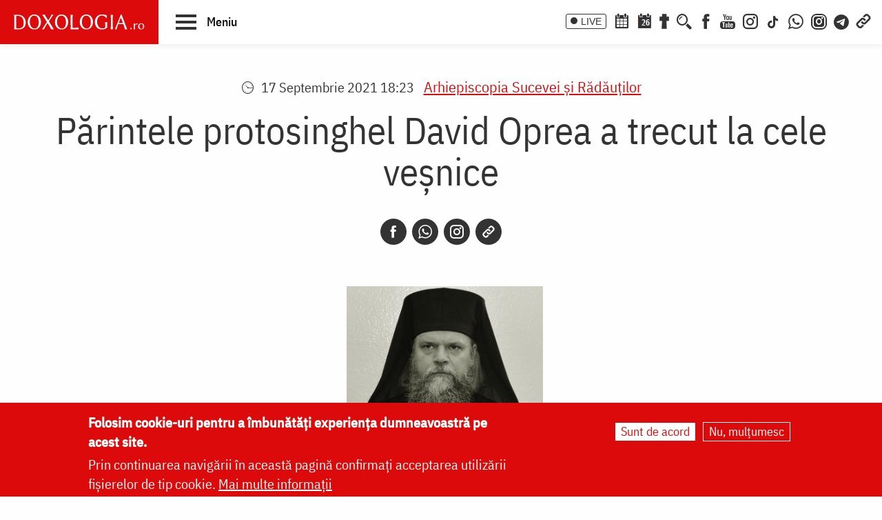

--- FILE ---
content_type: text/html; charset=UTF-8
request_url: https://doxologia.ro/parintele-protosinghel-david-oprea-trecut-la-cele-vesnice
body_size: 14826
content:

		<!DOCTYPE html>
	<html lang="ro" dir="ltr" prefix="og: https://ogp.me/ns#" class="no-js">
	  <head>
		<meta charset="utf-8" />
<meta name="description" content="Părintele protosinghel David Oprea, coordonator al cabinetului Înaltpreasfințitului Părinte Arhiepiscop Calinic al Sucevei și Rădăuților, și pentru o foarte lungă perioadă de timp slujitor al Catedralei Mitropolitane din Iași, a trecut la Domnul astăzi, 17 septembrie 2021, în urma complicațiilor suferite din cauza infectării cu Covid-19. Părintele David a murit la vârsta de 47 de ani." />
<meta name="keywords" content=",pr. David Oprea,protosinghel David Oprea,Arhiepiscopia Sucevei și Rădăuților,Arhiepiscopia Sucevei şi Rădăuţilor,actualitate,,," />
<link rel="canonical" href="https://doxologia.ro/parintele-protosinghel-david-oprea-trecut-la-cele-vesnice" />
<meta property="og:site_name" content="Doxologia - Portal Crestin Ortodox" />
<meta property="og:title" content="Părintele protosinghel David Oprea a trecut la cele veșnice" />
<meta property="og:description" content="Părintele protosinghel David Oprea, coordonator al cabinetului Înaltpreasfințitului Părinte Arhiepiscop Calinic al Sucevei și Rădăuților, și pentru o foarte lungă perioadă de timp slujitor al Catedralei Mitropolitane din Iași, a trecut la Domnul astăzi, 17 septembrie 2021, în urma complicațiilor suferite din cauza infectării cu Covid-19. Părintele David a murit la vârsta de 47 de ani." />
<meta property="og:image" content="https://doxologia.ro/sites/default/files/articol/2021/09/david_oprea_an.jpg" />
<meta property="og:image:url" content="https://doxologia.ro/sites/default/files/articol/2021/09/david_oprea_an.jpg" />
<meta property="og:image:secure_url" content="https://doxologia.ro/sites/default/files/articol/2021/09/david_oprea_an.jpg" />
<meta name="dcterms.date" content="2021-09-17T18:23:03+0300" />
<meta name="dcterms.created" content="2021-09-17T18:23:03+0300" />
<meta property="fb:app_id" content="138393146238565" />
<meta name="google-site-verification" content="aj4Pv0ikAMTFSRLBh_LY7JdGU8xMEWg_XehLtxphjKg" />
<meta name="MobileOptimized" content="width" />
<meta name="HandheldFriendly" content="true" />
<meta name="viewport" content="width=device-width, initial-scale=1.0" />
<style>div#sliding-popup, div#sliding-popup .eu-cookie-withdraw-banner, .eu-cookie-withdraw-tab {background: #dc0a0a} div#sliding-popup.eu-cookie-withdraw-wrapper { background: transparent; } #sliding-popup h1, #sliding-popup h2, #sliding-popup h3, #sliding-popup p, #sliding-popup label, #sliding-popup div, .eu-cookie-compliance-more-button, .eu-cookie-compliance-secondary-button, .eu-cookie-withdraw-tab { color: #ffffff;} .eu-cookie-withdraw-tab { border-color: #ffffff;}</style>
<meta http-equiv="ImageToolbar" content="false" />
<link rel="icon" href="/sites/default/files/favicon_doxologia.png" type="image/png" />
<script>window.a2a_config=window.a2a_config||{};a2a_config.callbacks=[];a2a_config.overlays=[];a2a_config.templates={};</script>

		<title>Părintele protosinghel David Oprea a trecut la cele veșnice | Doxologia</title>
                <link href="/themes/doxologia2023/css/fonts.css" rel="stylesheet">
		<link rel="stylesheet" media="all" href="/sites/default/files/css/css_NiJijfQ1xR_7-2Sof4mLD5SJEBGADYmHQsa8IT0CxU4.css?delta=0&amp;language=ro&amp;theme=doxologia2023&amp;include=[base64]" />
<link rel="stylesheet" media="all" href="/sites/default/files/css/css_0u8OiyOte15hE1I_NDUad3u5nuYte7GYG3qJO9NY3_Y.css?delta=1&amp;language=ro&amp;theme=doxologia2023&amp;include=[base64]" />

		<script type="application/json" data-drupal-selector="drupal-settings-json">{"path":{"baseUrl":"\/","pathPrefix":"","currentPath":"node\/283435","currentPathIsAdmin":false,"isFront":false,"currentLanguage":"ro"},"pluralDelimiter":"\u0003","suppressDeprecationErrors":true,"gtag":{"tagId":"G-2CS3Z8ZHKC","consentMode":false,"otherIds":[],"events":[],"additionalConfigInfo":[]},"ajaxPageState":{"libraries":"[base64]","theme":"doxologia2023","theme_token":null},"ajaxTrustedUrl":{"\/search\/google":true},"eu_cookie_compliance":{"cookie_policy_version":"1.0.0","popup_enabled":true,"popup_agreed_enabled":false,"popup_hide_agreed":false,"popup_clicking_confirmation":false,"popup_scrolling_confirmation":false,"popup_html_info":"\u003Cdiv aria-labelledby=\u0022popup-text\u0022  class=\u0022eu-cookie-compliance-banner eu-cookie-compliance-banner-info eu-cookie-compliance-banner--opt-in\u0022\u003E\n  \u003Cdiv class=\u0022popup-content info eu-cookie-compliance-content\u0022\u003E\n        \u003Cdiv id=\u0022popup-text\u0022 class=\u0022eu-cookie-compliance-message\u0022 role=\u0022document\u0022\u003E\n      \u003Ch2\u003EFolosim cookie-uri pentru a \u00eembun\u0103t\u0103\u021bi experien\u021ba dumneavoastr\u0103 pe acest site.\u003C\/h2\u003E\n\u003Cp\u003EPrin continuarea navig\u0103rii \u00een aceast\u0103 pagin\u0103 confirma\u021bi acceptarea utiliz\u0103rii fi\u0219ierelor de tip cookie.\u0026nbsp;\u003Ca href=\u0022\/politica-de-confidentialitate\u0022\u003EMai multe informa\u021bii\u003C\/a\u003E\u003C\/p\u003E\n\n          \u003C\/div\u003E\n\n    \n    \u003Cdiv id=\u0022popup-buttons\u0022 class=\u0022eu-cookie-compliance-buttons\u0022\u003E\n            \u003Cbutton type=\u0022button\u0022 class=\u0022agree-button eu-cookie-compliance-secondary-button button button--small\u0022\u003ESunt de acord\u003C\/button\u003E\n              \u003Cbutton type=\u0022button\u0022 class=\u0022decline-button eu-cookie-compliance-default-button button button--small button--primary\u0022\u003ENu, mul\u021bumesc\u003C\/button\u003E\n          \u003C\/div\u003E\n  \u003C\/div\u003E\n\u003C\/div\u003E","use_mobile_message":false,"mobile_popup_html_info":"\u003Cdiv aria-labelledby=\u0022popup-text\u0022  class=\u0022eu-cookie-compliance-banner eu-cookie-compliance-banner-info eu-cookie-compliance-banner--opt-in\u0022\u003E\n  \u003Cdiv class=\u0022popup-content info eu-cookie-compliance-content\u0022\u003E\n        \u003Cdiv id=\u0022popup-text\u0022 class=\u0022eu-cookie-compliance-message\u0022 role=\u0022document\u0022\u003E\n      \n          \u003C\/div\u003E\n\n    \n    \u003Cdiv id=\u0022popup-buttons\u0022 class=\u0022eu-cookie-compliance-buttons\u0022\u003E\n            \u003Cbutton type=\u0022button\u0022 class=\u0022agree-button eu-cookie-compliance-secondary-button button button--small\u0022\u003ESunt de acord\u003C\/button\u003E\n              \u003Cbutton type=\u0022button\u0022 class=\u0022decline-button eu-cookie-compliance-default-button button button--small button--primary\u0022\u003ENu, mul\u021bumesc\u003C\/button\u003E\n          \u003C\/div\u003E\n  \u003C\/div\u003E\n\u003C\/div\u003E","mobile_breakpoint":768,"popup_html_agreed":false,"popup_use_bare_css":false,"popup_height":"auto","popup_width":"100%","popup_delay":1000,"popup_link":"\/politica-de-confidentialitate","popup_link_new_window":true,"popup_position":false,"fixed_top_position":true,"popup_language":"ro","store_consent":false,"better_support_for_screen_readers":false,"cookie_name":"","reload_page":false,"domain":"","domain_all_sites":false,"popup_eu_only":false,"popup_eu_only_js":false,"cookie_lifetime":100,"cookie_session":0,"set_cookie_session_zero_on_disagree":0,"disagree_do_not_show_popup":false,"method":"opt_in","automatic_cookies_removal":true,"allowed_cookies":"","withdraw_markup":"\u003Cbutton type=\u0022button\u0022 class=\u0022eu-cookie-withdraw-tab\u0022\u003ESet\u0103ri GDRP\u003C\/button\u003E\n\u003Cdiv aria-labelledby=\u0022popup-text\u0022 class=\u0022eu-cookie-withdraw-banner\u0022\u003E\n  \u003Cdiv class=\u0022popup-content info eu-cookie-compliance-content\u0022\u003E\n    \u003Cdiv id=\u0022popup-text\u0022 class=\u0022eu-cookie-compliance-message\u0022 role=\u0022document\u0022\u003E\n      \u003Ch2\u003EWe use cookies on this site to enhance your user experience\u003C\/h2\u003E\n\u003Cp\u003EYou have given your consent for us to set cookies.\u003C\/p\u003E\n\n    \u003C\/div\u003E\n    \u003Cdiv id=\u0022popup-buttons\u0022 class=\u0022eu-cookie-compliance-buttons\u0022\u003E\n      \u003Cbutton type=\u0022button\u0022 class=\u0022eu-cookie-withdraw-button  button button--small button--primary\u0022\u003ERetrage consim\u021b\u0103m\u00e2ntul\u003C\/button\u003E\n    \u003C\/div\u003E\n  \u003C\/div\u003E\n\u003C\/div\u003E","withdraw_enabled":false,"reload_options":0,"reload_routes_list":"","withdraw_button_on_info_popup":false,"cookie_categories":[],"cookie_categories_details":[],"enable_save_preferences_button":true,"cookie_value_disagreed":"0","cookie_value_agreed_show_thank_you":"1","cookie_value_agreed":"2","containing_element":"body","settings_tab_enabled":false,"olivero_primary_button_classes":" button button--small button--primary","olivero_secondary_button_classes":" button button--small","close_button_action":"close_banner","open_by_default":true,"modules_allow_popup":true,"hide_the_banner":false,"geoip_match":true},"colorbox":{"transition":"elastic","speed":350,"opacity":0.85,"slideshow":false,"slideshowAuto":true,"slideshowSpeed":2500,"slideshowStart":"start slideshow","slideshowStop":"stop slideshow","current":"{current} of {total}","previous":"\u00ab Prev","next":"Next \u00bb","close":"\u00cenchidere","overlayClose":true,"returnFocus":true,"maxWidth":"98%","maxHeight":"98%","initialWidth":"300","initialHeight":"250","fixed":true,"scrolling":true,"mobiledetect":false,"mobiledevicewidth":"480px"},"blazy":{"loadInvisible":false,"offset":100,"saveViewportOffsetDelay":50,"validateDelay":25,"container":"","loader":true,"unblazy":false,"visibleClass":false},"blazyIo":{"disconnect":false,"rootMargin":"0px","threshold":[0,0.25,0.5,0.75,1]},"slick":{"accessibility":true,"adaptiveHeight":false,"autoplay":false,"pauseOnHover":true,"pauseOnDotsHover":false,"pauseOnFocus":true,"autoplaySpeed":3000,"arrows":true,"downArrow":false,"downArrowTarget":"","downArrowOffset":0,"centerMode":false,"centerPadding":"50px","dots":false,"dotsClass":"slick-dots","draggable":true,"fade":false,"focusOnSelect":false,"infinite":true,"initialSlide":0,"lazyLoad":"ondemand","mouseWheel":false,"randomize":false,"rtl":false,"rows":1,"slidesPerRow":1,"slide":"","slidesToShow":1,"slidesToScroll":1,"speed":500,"swipe":true,"swipeToSlide":false,"edgeFriction":0.35,"touchMove":true,"touchThreshold":5,"useCSS":true,"cssEase":"ease","cssEaseBezier":"","cssEaseOverride":"","useTransform":true,"easing":"linear","variableWidth":false,"vertical":false,"verticalSwiping":false,"waitForAnimate":true},"googlePSE":{"language":"ro","displayWatermark":0},"user":{"uid":0,"permissionsHash":"a9ad3e2aa3b1bbc6b64ac6584dfe1df11b57e7bea783f351b0fe55b5bee7304b"}}</script>
<script src="/sites/default/files/js/js_b-jeKLHX07l5-CJZC6o5nltkP4-FohaHTq-yjPRucr8.js?scope=header&amp;delta=0&amp;language=ro&amp;theme=doxologia2023&amp;include=[base64]"></script>
<script src="/modules/contrib/google_tag/js/gtag.js?t94f9h"></script>

		
		
		 <script>(function() {
			  var _fbq = window._fbq || (window._fbq = []);
			  if (!_fbq.loaded) {
				var fbds = document.createElement('script');
				fbds.async = true;
				fbds.src = '//connect.facebook.net/en_US/fbds.js';
				var s = document.getElementsByTagName('script')[0];
				s.parentNode.insertBefore(fbds, s);
				_fbq.loaded = true;
			  }
			  _fbq.push(['addPixelId', '1472367169660838']);
			})();
			window._fbq = window._fbq || [];
			window._fbq.push(['track', 'PixelInitialized', {}]);
		 </script>
		 <noscript><img height="1" width="1" alt="" style="display:none" src="https://www.facebook.com/tr?id=1472367169660838&amp;ev=PixelInitialized" /></noscript>

		
		
	  </head>
	  <body class="lang-ro section-parintele-protosinghel-david-oprea-trecut-la-cele-vesnice page-tip-1 path-node node--type-articol">
	  <a href="#main-content" class="visually-hidden focusable skip-link">
		Skip to main content
	  </a>
	  
	      
<div class="off-canvas-wrapper page-node-283435">
  <div class="inner-wrap off-canvas-wrapper-inner" id="inner-wrap" data-off-canvas-wrapper>
    <aside id="left-off-canvas-menu" class="off-canvas left-off-canvas-menu position-left" role="complementary" data-off-canvas>
      
    </aside>

    <aside id="right-off-canvas-menu" class="off-canvas right-off-canvas-menu position-right" role="complementary" data-off-canvas>
      
    </aside>

    <div class="off-canvas-content" data-off-canvas-content>

      
	  <div id="header-sticky-container" data-sticky-container>
          <div class="sticky" data-sticky data-margin-top="0" data-sticky-on="small">
              <header class="grid-x"  role="banner" aria-label="Site header">
                                  <div class="large-12 cell">
                    
<div id="header">
  <div id="topbar" class="grid-container full">
    	<div id="brandingmenu" class="left">
					<div id="block-doxologia2023-site-branding" class="block-doxologia2023-site-branding block block-system block-system-branding-block">
  
    

  
          <a href="/" rel="home">
      <img src="/sites/default/files/sigla_doxologia.svg" alt="Home" fetchpriority="high" />
    </a>
      

    
</div>

		

		<div id="buton-meniu" class="" data-toggle="main-menu" role="button" title="Navigare">
			<button class="" type="button">
				<span class="burger">
					<span class="bl top"></span>
					<span class="bl middle"></span>
					<span class="bl bottom"></span>
				</span>
				<span class="sn-label">Meniu</span>
			</button>
		</div>
	</div>
	<div id="socialmenu" class="right hide-for-small-only text-right">
       	   		<a href="/live" class="icon-text icon-live">LIVE</a>
       		<a href="/calendar-ortodox" class="icon-soc icon-cal" aria-label="Calendar ortodox"></a>
			<a href="/calendarul-zilei" class="icon-soc icon-cal-zi" aria-label="Calendarul zilei"><span>26</span></a>
       		<a href="/buchet-de-rugaciuni" class="icon-soc icon-calendar" aria-label="Buchet de rugăciuni"></a>
       		<button class="menu-desk-but menu-desk-but-search icon-soc icon-search" type="button" data-toggle="search-dropdown" title="Cauta"></button>
	          <a href="https://www.facebook.com/doxologia.ro" class="icon-soc icon-facebook" target="_blank" rel="noopener noreferrer" aria-label="Facebook"></a>
	     <a href="https://www.youtube.com/c/doxologia" class="icon-soc icon-youtube" target="_blank" rel="noopener noreferrer" aria-label="Youtube"></a>
			 			 <a href="https://www.instagram.com/doxologia.ro" class="icon-soc icon-instagram" target="_blank" rel="noopener noreferrer" aria-label="Instagram"></a>
			 <a href="https://www.tiktok.com/@doxologia.ro" class="icon-soc icon-tiktok" target="_blank" rel="noopener noreferrer" aria-label="TikTok"></a>
			        			 <a href="https://whatsapp.com/channel/0029Va9qzrPKGGGENoiYRQ3h" class="icon-soc icon-whatsapp" target="_blank" rel="noopener noreferrer" aria-label="WhatsApp" title="Comunitate WhatsApp"></a>
			 <a href="https://www.instagram.com/channel/AbYv1OpRL8aTPHIj/?igsh=bDd1OXMyZ2pxeXdq" class="icon-soc icon-instagram-com" target="_blank" rel="noopener noreferrer" aria-label="Comunitate Instagram" title="Comunitate Instagram"></a>
       <a href="https://t.me/+BjfURsluTis2ZTg0" class="icon-soc icon-telegram" target="_blank" rel="noopener noreferrer" aria-label="Telegram" title="Comunitate Telegram"></a>
		   <button class="menu-desk-but menu-desk-but-links icon-soc icon-links" type="button" data-toggle="links-dropdown" title="Legaturi rapide"></button>
		   <div class="dropdown-pane" id="search-dropdown" data-dropdown data-auto-focus="true" data-hover="true" data-hover-pane="true"><div class="search-block-form google-cse block-searchform block block-search block-search-form-block" data-drupal-selector="search-block-form-2" id="block-searchform" role="search">
  
    

  
          <form action="/search/google" method="get" id="search-block-form--2" accept-charset="UTF-8">
  <div class="js-form-item form-item js-form-type-search form-item-keys js-form-item-keys form-no-label">
      <label for="edit-keys--2" class="show-for-sr">Căutare</label>
        <input title="Enter the terms you wish to search for." data-drupal-selector="edit-keys" type="search" id="edit-keys--2" name="keys" value="" size="15" maxlength="128" class="form-search" />

        </div>
<div data-drupal-selector="edit-actions" class="form-actions js-form-wrapper form-wrapper" id="edit-actions--2"><input class="success button radius js-form-submit form-submit" data-drupal-selector="edit-submit" type="submit" id="edit-submit--2" value="Căutare" />
</div>

</form>

    
    
</div>
</div>
		   <div class="dropdown-pane" id="links-dropdown" data-dropdown data-auto-focus="true" data-hover="true" data-hover-pane="true">
			 <div class="m-left">
				<ul class="doxo-m-ul">
				  <li><a href="/arhiepiscopia-iasilor" data-drupal-link-system-path="taxonomy/term/1076">Știri din Arhiepiscopia Iașilor</a></li>
				  <li><a href="/nou-pe-site" data-drupal-link-system-path="nou-pe-site">Nou pe site</a></li>
				  <li><a href="/buchet-de-rugaciuni/acatiste" data-drupal-link-system-path="taxonomy/term/1168">Acatiste</a></li>
				  <li><a href="/buchet-de-rugaciuni/paraclise" data-drupal-link-system-path="taxonomy/term/1171">Paraclise</a></li>
				  <li><a href="/buchet-de-rugaciuni/canoane" data-drupal-link-system-path="taxonomy/term/1234">Canoane</a></li>
				  <li><a href="/buchet-de-rugaciuni/rugaciuni" data-drupal-link-system-path="taxonomy/term/1169">Rugăciuni</a></li>
				  <li><a href="/biblioteca/predici" data-drupal-link-system-path="taxonomy/term/6936">Predici</a></li>
				  <li><a href="/manastiri-alfabetic" data-drupal-link-system-path="manastiri-alfabetic">Mănăstiri și biserici</a></li>
                  <li class="last"><a href="/minuni-vindecari-vedenii" data-drupal-link-system-path="taxonomy/term/8223">Minuni - Vindecări - Vedenii</a></li>
			  </ul>
			</div>
			<div class="m-right">
				<ul class="doxo-m-ul">
				  <li><a href="/hristos" data-drupal-link-system-path="taxonomy/term/92764">Mântuitorul nostru Iisus Hristos</a></li>
				  <li><a href="/maica-domnului" data-drupal-link-system-path="taxonomy/term/92898">Maica Domnului</a></li>
				  <li><a href="/invierea-domnului-sfintele-pasti" data-drupal-link-system-path="taxonomy/term/121790">Sfintele Paști</a></li>
				  <li><a href="/nasterea-domnului-craciunul" data-drupal-link-system-path="taxonomy/term/121304">Crăciun</a></li>
				  <li><a href="/persecutia-crestinilor" data-drupal-link-system-path="taxonomy/term/112370">Persecuția creștinilor</a></li>
				  <li><a href="/liturgica" data-drupal-link-system-path="taxonomy/term/96561">Liturgică</a></li>
				  <li><a href="/liturgica/iconografie" data-drupal-link-system-path="taxonomy/term/80197">Iconografie</a></li>
				  <li><a href="/parinti" data-drupal-link-system-path="parinti">Părinți duhovnicești</a></li>
                  <li class="last"><a href="/maici" data-drupal-link-system-path="maici">Maici cu viață duhovnicească</a></li>

			  </ul>
			 </div>
		        </div>
    </div>
  </div>
  <nav role="navigation" aria-labelledby="block-doxologia2023-main-menu-menu" id="block-doxologia2023-main-menu" class="block-doxologia2023-main-menu">
            
  <h2 class="block-title visually-hidden" id="block-doxologia2023-main-menu-menu">Main navigation</h2>
  

        
  <div id="main-menu" class="is-hidden" data-toggler="is-hidden">

		      <div id="socialmenu" class="show-for-small-only text-left">
                   <a href="/" id="logo-doxo-hram-mobile"></a>
				   <a href="/live" class="icon-text icon-live">LIVE</a>
				   <a href="/calendar-ortodox" class="icon-soc icon-cal" aria-label="Calendar ortodox"></a>
				   <a href="/calendarul-zilei" class="icon-soc icon-cal-zi" aria-label="Calendarul zilei"><span>26</span></a>
				   <a href="/buchet-de-rugaciuni" class="icon-soc icon-calendar" aria-label="Buchet de rugăciuni"></a>
				   <a href="https://www.facebook.com/doxologia.ro" class="icon-soc icon-facebook" target="_blank" rel="noopener noreferrer" aria-label="Facebook"></a>
				   <a href="https://www.youtube.com/c/doxologia" class="icon-soc icon-youtube" target="_blank" rel="noopener noreferrer" aria-label="Youtube"></a>
				   <a href="https://www.instagram.com/doxologia.ro" class="icon-soc icon-instagram" target="_blank" rel="noopener noreferrer" aria-label="Instagram"></a>
           <a href="https://www.tiktok.com/@doxologia.ro" class="icon-soc icon-tiktok" target="_blank" rel="noopener noreferrer" aria-label="Instagram"></a>
				   <button class="menu-desk-but menu-desk-but-search icon-soc icon-search" type="button" data-toggle="cauta" title="Cautare in site"></button>
				   <button class="menu-desk-but menu-desk-but-links icon-soc icon-links" type="button" data-toggle="lisub0" title="Legaturi rapide"></button>
           <br><a href="https://whatsapp.com/channel/0029Va9qzrPKGGGENoiYRQ3h" class="icon-soc icon-whatsapp" target="_blank" rel="noopener noreferrer" aria-label="WhatsApp" title="Comunitate WhatsApp"></a>
			     <a href="https://www.instagram.com/channel/AbYv1OpRL8aTPHIj/?igsh=bDd1OXMyZ2pxeXdq" class="icon-soc icon-instagram-com" target="_blank" rel="noopener noreferrer" aria-label="Comunitate Instagram" title="Comunitate Instagram"></a>
           <a href="https://t.me/+BjfURsluTis2ZTg0" class="icon-soc icon-telegram" target="_blank" rel="noopener noreferrer" aria-label="Telegram" title="Comunitate Telegram"></a>
				   <div id="cauta" class="is-hidden" data-toggler="is-hidden"><div id="block-cautareform"><form class="search-block-form google-cse" data-drupal-selector="search-block-form" action="/search/google" method="get" id="search-block-form" accept-charset="UTF-8">
  <div class="js-form-item form-item js-form-type-search form-item-keys js-form-item-keys form-no-label">
      <label for="edit-keys" class="show-for-sr">Căutare</label>
        <input title="Enter the terms you wish to search for." data-drupal-selector="edit-keys" type="search" id="edit-keys" name="keys" value="" size="15" maxlength="128" class="form-search" />

        </div>
<div data-drupal-selector="edit-actions" class="form-actions js-form-wrapper form-wrapper" id="edit-actions"><input class="success button radius js-form-submit form-submit" data-drupal-selector="edit-submit" type="submit" id="edit-submit" value="Căutare" />
</div>

</form>
</div></div>
			</div>
		<ul class="menu ul-princ">
		  <li id="lisub0" class="liprinc is-hidden" data-toggler="is-hidden">
			<a href="#">Legături rapide</a>
			<ul class="submenu" id="quiqmenu">
			  	  <li><a href="/arhiepiscopia-iasilor" data-drupal-link-system-path="taxonomy/term/1076">Știri din Arhiepiscopia Iașilor</a></li>
				  <li><a href="/nou-pe-site" data-drupal-link-system-path="nou-pe-site">Nou pe site</a></li>
				  <li><a href="/buchet-de-rugaciuni/acatiste" data-drupal-link-system-path="taxonomy/term/1168">Acatiste</a></li>
				  <li><a href="/buchet-de-rugaciuni/paraclise" data-drupal-link-system-path="taxonomy/term/1171">Paraclise</a></li>
				  <li><a href="/buchet-de-rugaciuni/canoane" data-drupal-link-system-path="taxonomy/term/1234">Canoane</a></li>
				  <li><a href="/buchet-de-rugaciuni/rugaciuni" data-drupal-link-system-path="taxonomy/term/1169">Rugăciuni</a></li>
				  <li><a href="/biblioteca/predici" data-drupal-link-system-path="taxonomy/term/6936">Predici</a></li>
				  				  <li><a href="/hristos" data-drupal-link-system-path="taxonomy/term/92764">Mântuitorul nostru Iisus Hristos</a></li>
				  <li><a href="/maica-domnului" data-drupal-link-system-path="taxonomy/term/92898">Maica Domnului</a></li>
				  <li><a href="/invierea-domnului-sfintele-pasti" data-drupal-link-system-path="taxonomy/term/121790">Sfintele Paști</a></li>
				  <li><a href="/nasterea-domnului-craciunul" data-drupal-link-system-path="taxonomy/term/121304">Crăciun</a></li>
				  <li><a href="/persecutia-crestinilor" data-drupal-link-system-path="taxonomy/term/112370">Persecuția creștinilor</a></li>
				  <li><a href="/liturgica" data-drupal-link-system-path="taxonomy/term/96561">Liturgică</a></li>
                  <li><a href="/parinti" data-drupal-link-system-path="parinti">Părinți duhovnicești</a></li>
				                    
		  </ul>
		  </li>
		  <li id="lisub1-0" class="liprinc"><a href="/arhiepiscopia-iasilor" data-drupal-link-system-path="taxonomy/term/1076">Știri din Arhiepiscopia Iașilor</a></li>
		  <li id="lisub1-1" class="liprinc"><a href="/biblia-ortodoxa" data-drupal-link-system-path="taxonomy/term/230370">Biblia Ortodoxă</a></li>
          <li id="lisub2" class="liprinc"><a href="/calendar-ortodox" data-drupal-link-system-path="taxonomy/term/124550">Calendar ortodox</a></li>
          <li id="lisub3" class="liprinc"><a href="/buchet-de-rugaciuni" data-drupal-link-system-path="taxonomy/term/1167">Rugăciuni</a></li>
          <li id="lisub4" class="liprinc">
          		<a href="/viata-bisericii" data-drupal-link-system-path="taxonomy/term/1080">Viaţa Bisericii</a>
                <ul class="submenu">
                  	<li><a href="/viata-bisericii/editorialistii-bisericii" data-drupal-link-system-path="taxonomy/term/124538">Editorialiștii Bisericii</a></li>
                  	<li><a href="/viata-bisericii/cuvantul-ierarhului" data-drupal-link-system-path="taxonomy/term/5728">Cuvântul ierarhului</a></li>
                    <li><a href="/viata-bisericii/puncte-de-vedere" data-drupal-link-system-path="taxonomy/term/1088">Puncte de vedere</a></li>
                    <li><a href="/viata-bisericii/reflectii" data-drupal-link-system-path="taxonomy/term/7742">Reflecții</a></li>
                    <li><a href="/viata-bisericii/minuni-vindecari-vedenii" data-drupal-link-system-path="taxonomy/term/8223">Minuni - Vindecări - Vedenii</a></li>
                    <li><a href="/viata-bisericii/locuri-de-pelerinaj" data-drupal-link-system-path="taxonomy/term/96548">Locuri de pelerinaj</a></li>
                    <li><a href="/viata-bisericii/catehism" data-drupal-link-system-path="taxonomy/term/11488">Catehism</a></li>
                    <li><a href="/viata-bisericii/documentar" data-drupal-link-system-path="taxonomy/term/1083">Documentar</a></li>
                    <li><a href="/viata-bisericii/interviu" data-drupal-link-system-path="taxonomy/term/1081">Interviu</a></li>
                    <li><a href="/viata-bisericii/reportaj" data-drupal-link-system-path="taxonomy/term/1082">Reportaj</a></li>
                </ul>
          </li>
          <li id="lisub5" class="liprinc">
		  		<a href="/familie" data-drupal-link-system-path="taxonomy/term/23">Familie</a>
				<ul class="submenu">
                    <li><a href="/familie/cresterea-copiilor" data-drupal-link-system-path="taxonomy/term/96700">Creşterea copiilor</a></li>
                    <li><a href="/familie/casatorie" data-drupal-link-system-path="taxonomy/term/96699">Căsătorie</a></li>
                    <li><a href="/familie/stil-de-viata" data-drupal-link-system-path="taxonomy/term/96701">Stil de viaţă</a></li>
                </ul>
		  </li>
          <li id="lisub6" class="liprinc"><a href="/cuvinte-duhovnicesti" data-drupal-link-system-path="taxonomy/term/18362">Cuvinte duhovniceşti</a></li>
          <li id="lisub7" class="liprinc"><a href="/intreaba-preotul" data-drupal-link-system-path="taxonomy/term/124565">Întreabă preotul</a></li>
          <li id="lisub8" class="liprinc">
          		<a href="/liturgica" data-drupal-link-system-path="taxonomy/term/96561">Liturgică</a>
                <ul class="submenu">
                  	<li><a href="/video/cantari" data-drupal-link-system-path="taxonomy/term/52482">Cântări</a></li>
                  	<li><a href="/liturgica/iconografie" data-drupal-link-system-path="taxonomy/term/80197">Iconografie</a></li>
                    <li><a href="/liturgica/taine-ierurgii-slujbele-bisericii" data-drupal-link-system-path="taxonomy/term/49427">Taine, ierurgii, slujbele Bisericii</a></li>
                    <li><a href="/video/evanghelia-la-zi" data-drupal-link-system-path="taxonomy/term/141698">Evanghelia la zi</a></li>
                    <li><a href="/video/apostolul-vremii" data-drupal-link-system-path="taxonomy/term/223656">Apostolul vremii</a></li>
                    <li><a href="/foto/icoane" data-drupal-link-system-path="taxonomy/term/1229">Icoane</a></li>
                </ul>
          </li>
          <li id="lisub9" class="liprinc">
          		<a href="/biblioteca" data-drupal-link-system-path="taxonomy/term/96553">Bibliotecă</a>
                <ul class="submenu">
                  	<li><a href="/biblioteca/vietile-sfintilor" data-drupal-link-system-path="taxonomy/term/1092">Vieţile Sfinţilor</a></li>
                  	<li><a href="/biblioteca/pateric" data-drupal-link-system-path="taxonomy/term/101750">Pateric</a></li>
                    <li><a href="/biblioteca/citate-ortodoxe" data-drupal-link-system-path="taxonomy/term/105235">Citate ortodoxe</a></li>
                    <li><a href="/biblioteca/predici" data-drupal-link-system-path="taxonomy/term/6936">Predici</a></li>
                    <li><a href="/biblioteca/conferinte" data-drupal-link-system-path="taxonomy/term/5727">Conferințe</a></li>
                    <li><a href="/biblioteca/poezii" data-drupal-link-system-path="taxonomy/term/32873">Poezii</a></li>
                    <li><a href="/biblioteca/colinde" data-drupal-link-system-path="taxonomy/term/39640">Colinde</a></li>
                    <li><a href="/biblioteca/traditii" data-drupal-link-system-path="taxonomy/term/1064">Tradiţii</a></li>
                    <li><a href="/biblioteca/dictionar" data-drupal-link-system-path="taxonomy/term/103106">Dicţionar</a></li>
                    <li><a href="/biblioteca/prezentare-de-carte" data-drupal-link-system-path="taxonomy/term/6700">Prezentare de carte</a></li>
                    <li><a href="/biblioteca/religie-stiinta-filosofie" data-drupal-link-system-path="taxonomy/term/1091">Religie. Ştiinţă. Filosofie</a></li>
                  	<li><a href="/biblioteca/comentarii-patristice" data-drupal-link-system-path="taxonomy/term/53049">Comentarii patristice</a></li>
                    <li><a href="/biblioteca/articole-teologice" data-drupal-link-system-path="taxonomy/term/1100">Articole teologice</a></li>
                    <li><a href="/sinaxar-alfabetic" data-drupal-link-system-path="sinaxar-alfabetic">Sinaxar alfabetic</a></li>
                    <li><a href="/parinti" data-drupal-link-system-path="parinti">Părinți duhovnicești</a></li>
                    <li><a href="/maici" data-drupal-link-system-path="maici">Maici cu viață duhovnicească</a></li>
                    <li><a href="/autori" data-drupal-link-system-path="autori">Autori</a></li>
                    <li><a href="/marturisitori-temnitele-comuniste-index" data-drupal-link-system-path="marturisitori-temnitele-comuniste-index">Mărturisitori în temnițele comuniste</a></li>
                    <li><a href="/manastiri-alfabetic" data-drupal-link-system-path="manastiri-alfabetic">Mănăstiri și biserici</a></li>
                    <li><a href="/tematica" data-drupal-link-system-path="tematica">Tematică</a></li>
                    <li><a href="/foto/parinti-duhovnicesti" data-drupal-link-system-path="taxonomy/term/1222">Fototecă</a></li>
                    <li class="aranjareptmedia"></li>
                </ul>
          </li>
          <li id="lisub10" class="liprinc">
          		<a href="/media" data-drupal-link-system-path="taxonomy/term/124517">Media</a>
                <ul class="submenu">
				    <li><a href="/media/video" data-drupal-link-system-path="taxonomy/term/124523">Video</a></li>
					<li><a href="/media/foto" data-drupal-link-system-path="taxonomy/term/124520">Foto</a></li>
                  	<li><a href="/live" data-drupal-link-system-path="node/264828">Live</a></li>
                  	<li><a href="/radio" data-drupal-link-system-path="node/91589">Radio</a></li>
                    <li><a href="/video/tv" data-drupal-link-system-path="taxonomy/term/96254">TV</a></li>
                </ul>
          </li>
          <li id="lisub11" class="liprinc">
          		<a href="/stiri" data-drupal-link-system-path="taxonomy/term/1075">Știri</a>
                <ul class="submenu">
                  	<li><a href="/stiri/biserica-ortodoxa-romana" data-drupal-link-system-path="taxonomy/term/124529">Biserica Ortodoxă Română</a></li>
					<li><a href="/arhiepiscopia-iasilor" data-drupal-link-system-path="taxonomy/term/1076">Știri din Arhiepiscopia Iașilor</a></li>
                  	<li><a href="/stiri/educatie" data-drupal-link-system-path="taxonomy/term/1065">Educaţie</a></li>
                    <li><a href="/stiri/ortodoxia-lume" data-drupal-link-system-path="taxonomy/term/1089">Ortodoxia în lume</a></li>
                    <li><a href="/stiri/religia-lume" data-drupal-link-system-path="taxonomy/term/1094">Religia în lume</a></li>
                    <li><a href="/stiri/social" data-drupal-link-system-path="taxonomy/term/96698">Social</a></li>
                </ul>
          </li>
		</ul>
</div>

  </nav>

</div>

                  </div>
                              </header>
         </div>
	  </div>

      <div class="grid-container">
      <div class="grid-x">
                              </div>
      </div>

      
      
      
      
     	      
	 	 		 
     <div class="pagemain grid-container full collapse">
        <main id="main" class="cell cell" role="main">
                      <div class="region-highlighted panel"><div data-drupal-messages-fallback class="hidden"></div></div>                    <a id="main-content" href="#main-content" aria-label="Main content"></a>
                    <section>
              <div>
    <div id="block-doxologia2023-page-title" class="block-doxologia2023-page-title block block-core block-page-title-block">
  
    

  
          
  <h1><span>Părintele protosinghel David Oprea a trecut la cele veșnice</span>
</h1>


    
    
</div>
<div id="block-doxologia2023-seven-system-main" class="block-doxologia2023-seven-system-main block block-system block-system-main-block">
  
    

  
          


<article id="node-283435"  data-history-node-id="283435">

<div class="margtitle grid-container  node-tip-1">

  
    

  
    	<section id="art-categ" class="textcenter">
  				    			    <span class="">
            <div class="field field--node-field-data-afisarii field--name-field-data-afisarii field--type-datetime field--label-hidden field__item"><time datetime="2021-09-17T15:23:03Z">17 Septembrie 2021 18:23</time>
</div>
      
</span>
								<a href="/arhiepiscopia-sucevei-radautilor" hreflang="ro">Arhiepiscopia Sucevei şi Rădăuţilor</a>
  	</section>
  
  <div id="pagetitle" class="block-doxologia2023-page-title block block-core block-page-title-block">
  	<h1><span>Părintele protosinghel David Oprea a trecut la cele veșnice</span>
</h1>
  </div>

  

  
		  <div class="view-mode-full">
			<div class="grid-container">
			<span class="a2a_kit a2a_kit_size_32 addtoany_list" data-a2a-url="https://doxologia.ro/parintele-protosinghel-david-oprea-trecut-la-cele-vesnice" data-a2a-title="Părintele protosinghel David Oprea a trecut la cele veșnice"><a class="a2a_dd addtoany_share" href="https://www.addtoany.com/share#url=https%3A%2F%2Fdoxologia.ro%2Fparintele-protosinghel-david-oprea-trecut-la-cele-vesnice&amp;title=P%C4%83rintele%20protosinghel%20David%20Oprea%20a%20trecut%20la%20cele%20ve%C8%99nice"></a><a class="a2a_button_facebook" aria-label="Facebook"></a><a class="a2a_button_whatsapp" aria-label="Whatsapp"></a><a class="a2a_button_instagram" aria-label="Instagram"></a><a class="a2a_button_copy_link" aria-label="Copy link"></a></span>
<div data-colorbox-gallery class="slick blazy blazy--colorbox blazy--lightbox blazy--colorbox-gallery slick--field slick--field-imagine-articol slick--field-imagine-articol--full is-b-captioned unslick slick--skin--default slick--optionset--articol slick--less slick--colorbox" data-blazy=""><ul class="blazy blazy--grid b-grid b-count-1 b-odd b-grid--sm-1 b-grid--md-1 b-grid--lg-1 is-b-captioned slide__content" data-blazy="" id="slick-node-articol-imagine-articol-full-colorbox-3"><li class="grid slide__grid grid--0 grid--colorbox grid--litebox"><div class="grid__content"><div class="slide__media"><a href="/sites/default/files/styles/max_1300x1300/public/articol/2021/09/david_oprea_an.jpg?itok=yE_yBNDG" class="blazy__colorbox litebox litebox--image" data-colorbox-trigger data-box-url="/sites/default/files/styles/max_1300x1300/public/articol/2021/09/david_oprea_an.jpg?itok=yE_yBNDG" data-b-media="{&quot;id&quot;:&quot;colorbox&quot;,&quot;count&quot;:1,&quot;boxType&quot;:&quot;image&quot;,&quot;type&quot;:&quot;image&quot;,&quot;token&quot;:&quot;b-d31a2f0aef4&quot;,&quot;paddingHack&quot;:true,&quot;width&quot;:800,&quot;height&quot;:1200}">    <div data-b-token="b-d31a2f0aef4" class="media media--blazy media--slick media--switch media--switch--colorbox media--image media--responsive">  <picture>
                  <source srcset="/sites/default/files/styles/imagine_articol/public/articol/2021/09/david_oprea_an.jpg?itok=1cWg8ijt 1x" media="all and (min-width: 90em)" type="image/jpeg" width="627" height="941"/>
              <source srcset="/sites/default/files/styles/imagine_articol/public/articol/2021/09/david_oprea_an.jpg?itok=1cWg8ijt 1x" media="all and (min-width: 75em) and (max-width: 89.9375em)" type="image/jpeg" width="627" height="941"/>
              <source srcset="/sites/default/files/styles/imagine_articol_1200/public/articol/2021/09/david_oprea_an.jpg?itok=zMMFbYfr 1x" media="all and (min-width: 64em) and (max-width: 74.9375em)" type="image/jpeg" width="533" height="800"/>
              <source srcset="/sites/default/files/styles/imagine_articol_1024/public/articol/2021/09/david_oprea_an.jpg?itok=LnjKVwmc 1x" media="all and (min-width: 40em) and (max-width: 63.9375em)" type="image/jpeg" width="456" height="684"/>
              <source srcset="/sites/default/files/styles/imagine_articol_320/public/articol/2021/09/david_oprea_an.jpg?itok=3DUzUvYj 1x" media="all and (min-width: 20em) and (max-width: 39.9375em)" type="image/jpeg" width="200" height="300"/>
              <source srcset="/sites/default/files/styles/imagine_articol_640/public/articol/2021/09/david_oprea_an.jpg?itok=PvIWL4Uo 1x" type="image/jpeg" width="285" height="427"/>
                  <img decoding="async" class="media__element" width="285" height="427" src="/sites/default/files/styles/imagine_articol_640/public/articol/2021/09/david_oprea_an.jpg?itok=PvIWL4Uo" alt="Părintele protosinghel David Oprea a trecut la cele veșnice" title="Părintele protosinghel David Oprea  / foto: Constantin Ciofu" />

  </picture>
        <span class="media__icon media__icon--litebox"></span></div></a>
        <div class="litebox__caption visually-hidden">Părintele protosinghel David Oprea  / foto: Constantin Ciofu</div></div>
  <div class="slide__caption"><h2 class="slide__title">Părintele protosinghel David Oprea  / foto: Constantin Ciofu</h2>
</div></div>
</li></ul></div>

		  </div></div>

		  			<div id="art-sapou" class="m990">
				
            <div class="field field--node-field-sapou-articol field--name-field-sapou-articol field--type-text-long field--label-hidden field__item"><p>Părintele protosinghel David Oprea, coordonator al cabinetului Înaltpreasfințitului Părinte Arhiepiscop Calinic al Sucevei și Rădăuților, și pentru o foarte lungă perioadă de timp slujitor al Catedralei Mitropolitane din Iași, a trecut la Domnul astăzi, 17 septembrie 2021, în urma complicațiilor suferite din cauza infectării cu Covid-19. Părintele David a murit la vârsta de 47 de ani.</p></div>
      

			</div>
		  
		 
					  		<div class="m990">
		  			
            <div class="body field field--node-body field--name-body field--type-text-with-summary field--label-hidden field__item"><p><a href="https://doxologia.ro/hirotesii-catedrala-mitropolitana-din-iasi"><strong>Conform datelor biografice</strong></a>, Protosinghelul David Oprea s-a născut pe 25 februarie 1974, în oraşul Galaţi, din părinţii Petrache şi Vasilica Oprea, primind la botez numele Cezar Daniel. În perioada 1980-1988, a urmat primele opt clase la Şcoala Generală Numărul 38 din Galaţi. În perioada 1988-1992 a urmat Liceul de Marină din Galaţi, iar după terminarea liceului, în anul 1992, s-a închinoviat la Mănăstirea Almaş din judeţul Neamţ. În luna aprilie a anului 1995 a fost tuns în monahism cu numele David, iar în luna noiembrie a anului 1996 a fost hirotonit diacon de către Preafericitul Părinte Daniel, Patriarhul Bisericii Ortodoxe Române, pe atunci Mitropolit al Moldovei şi Bucovinei. În perioada 1992-1996, a îndeplinit la Mănăstirea Almaş diferite ascultări legate de restaurarea, consolidarea şi înnoirile mănăstirii. În perioada 1996-1997, având cazarea şi slujirea la Mănăstirea Cetăţuia, a făcut ascultare la Sectorul Exarhat al Arhiepiscopiei Iaşilor. Începând cu anul 1997, este rânduit slujitor al Catedralei Mitropolitane din Iaşi, fiind numit coordonator al cabinetului Înaltreasfinţitului Părinte Calinic, Arhiepiscopul Sucevei și Rădăuților, pe atunci Episcop-vicar al Arhiepiscopiei Iașilor. Clericul a fost licenţiat în Psihologie şi Asistenţă Socială, în perioada 1998-2002, absolvind cursurile Facultăţii de Psihologie şi Asistenţă Socială din cadrul Universităţii „Petre Andrei” din Iaşi. În perioada 2005-2009, a absolvit şi cursurile Facultăţii de Teologie Ortodoxă din cadrul Universităţii din Piteşti şi a obţinut licenţa în Teologie Pastorală cu teza „Rolul duhovnicului în Ortodoxie”, coordonator ştiinţific fiind prof. conf. univ. dr. Nicolae Brânzea. În anul 2009, la sărbătoarea Bunei Vestiri, prăznuită la Mănăstirea Sihăstria Voronei, a fost hirotonit preot de către Înaltpreasfințitul Părinte Calinic. A lucrat la redactarea şi tehnoredactarea cărţilor scrise sau coordonate de către Părintele Arhiepiscop.</p>

<p>În data de 4 mai 2018, părintele David Oprea a fost hirotesit protosinghel de către IPS Calinic, cu binecuvântarea și din încredințarea Părintelui Mitropolit Teofan.</p>

<p>Astăzi, 17 septembrie 2021, părintele protosinghel s-a mutat la Domnul după o grea perioadă, în urma complicațiilor suferite din cauza infectării cu Covid-19.</p>

<p><strong><a href="https://www.arhiepiscopiasucevei.ro/parintele-david-oprea-va-fi-inmormantat-la-manastirea-cetatuia/?fbclid=IwAR3Kdjp1-ajzKUWSXAlafddhSgP5hUrW35go6_wRcWljJfEpBj4IUprJ6RM">Actualizare</a>: </strong>Slujba înmormântării va avea loc&nbsp;la Mănăstirea Cetățuia luni, 20 septembrie 2021, începând cu ora 13.00. Slujba va fi oficiată de un sobor de arhierei, preoți și diaconi.</p>

<p><em>Dumnezeu să îl ierte și cu drepții să îl așeze!</em></p></div>
      

		  		</div>
		    
		 


          
  
  <div class="socializare-title"><span class="a2a_kit a2a_kit_size_32 addtoany_list" data-a2a-url="https://doxologia.ro/parintele-protosinghel-david-oprea-trecut-la-cele-vesnice" data-a2a-title="Părintele protosinghel David Oprea a trecut la cele veșnice"><a class="a2a_dd addtoany_share" href="https://www.addtoany.com/share#url=https%3A%2F%2Fdoxologia.ro%2Fparintele-protosinghel-david-oprea-trecut-la-cele-vesnice&amp;title=P%C4%83rintele%20protosinghel%20David%20Oprea%20a%20trecut%20la%20cele%20ve%C8%99nice"></a><a class="a2a_button_facebook" aria-label="Facebook"></a><a class="a2a_button_whatsapp" aria-label="Whatsapp"></a><a class="a2a_button_instagram" aria-label="Instagram"></a><a class="a2a_button_copy_link" aria-label="Copy link"></a></span>
</div>

	<div class="m990 "><div id="socializare-title-wt">Alătură-te comunității noastre pe <a href="https://whatsapp.com/channel/0029Va9qzrPKGGGENoiYRQ3h" class="icon-whatsapp">WhatsApp</a>, <a href="https://www.instagram.com/channel/AbYv1OpRL8aTPHIj/?igsh=bDd1OXMyZ2pxeXdq" class="icon-instagram">Instagram</a> și <a href="https://t.me/+BjfURsluTis2ZTg0" class="icon-telegram">Telegram</a>!</div></div>

  
  
    	  <div id="art-sfinti" class="m670 ">
	  	
	  	
	  	
      <div class="field field--node-field-autori-articol field--name-field-autori-articol field--type-entity-reference field--label-hidden field__items">
              <div class="field__item"><div class="views-element-container"><div class="box-sfant js-view-dom-id-2e2106269397b233aa02eb82478951dec0078abf6ce80af95d0779d1db67d20c">
  
  
  

  
  
  

    

  
  

  
  
</div>
</div>
</div>
          </div>
  

	  	

					<div class="redactie">Realizat de</div>
							<div class="field-wrapper field field--node--field-autori-articol field--name-field-autori-articol field--type-entity-reference field--label-hidden quickedit-field">
					<div class="views-element-container"><div class="box-sfant js-view-dom-id-3db090cc5763ab043e27cdc7730bfcad116803d48c2f989a0597eca2d22cd9df">
  
  
  

  
  
  

      <div class="views-row">


    	<div class="box-sfant-icoana">	
		  <a href="/flavius-popa" hreflang="ro"><img loading="lazy" src="/sites/default/files/styles/img_sf_articol/public/autor/2019/09/doxo_flavius_popa.jpg?itok=v00KDo8g" width="168" height="250" alt="Flavius Popa" />

</a>
		
		    </div>
    
    
    
     
    	  <div class="box-sfant-title ">
	  	 <h2 class="titlu"><a href="/flavius-popa">Flavius Popa</a></h2>
    
    
     
    
       	<div class="boxsfant-butoane">
  	 		<ul><li><a href="/autor/230375/articole/a">Cuvinte ale autorului</a></li><li><a href="/autor/230375/predici/c/6936">Predici</a></li><li><a href="/autor/230375/video/p/4">Video</a></li><li><a href="/autor/230375/fotografii/p/2+3">Fotografii</a></li><li><a href="/autor/230375/locuri-de-pelerinaj/c/96548">Locuri de pelerinaj</a></li><li><a href="/autor/230375/manastiri/t/92908">Mănăstiri și biserici</a></li><li><a href="/autor/230375/ortodoxia-in-lume/c/1089">Ortodoxia în lume</a></li></ul>
	 	</div>
  	 </div>
    
  
  
  </div>

    

  
  

  
  
</div>
</div>

				</div>
				    
		  	  </div>
  
  	   <div id="art-articolecateg" class="">
	  	<div class="views-element-container"><div class="grid-container list4mic view--blazy js-view-dom-id-09e91c7553d8303fde3d4ad67d5111b603c1fee01dabee67b31c621d43853019">
  
  
  

      <header>
      <h1 class="titlu margtitlu"><a href="/arhiepiscopia-sucevei-radautilor" hreflang="ro">Arhiepiscopia Sucevei şi Rădăuţilor</a></h1>
<div class="leg"><a href="/taxonomy/term/1131">vezi mai multe »</a></div>
    </header>
  
  
  

  <div class="item-list">
  
  <ul class="grid-x small-up-1 medium-up-2 large-up-4">

          <li class="cell"><div class="img"><a href="https://doxologia.ro/evenimentul-aniversar-manastirea-putna-uneste-al-academiei-de-politie-stefan-cel-mare-de-la" class="b-link">    <div data-b-token="b-ba8d5b27ccb" class="media media--blazy media--switch media--switch--content media--image media--responsive is-b-loading">  <picture>
                  <source srcset="about:blank" media="all and (min-width: 90em)" type="image/jpeg" width="320" height="213" data-srcset="/sites/default/files/styles/img_list/public/articol/2026/01/07.jpg?itok=gEhzD2vF 1x"/>
              <source srcset="about:blank" media="all and (min-width: 75em) and (max-width: 89.9375em)" type="image/jpeg" width="320" height="213" data-srcset="/sites/default/files/styles/img_list/public/articol/2026/01/07.jpg?itok=gEhzD2vF 1x"/>
              <source srcset="about:blank" media="all and (min-width: 64em) and (max-width: 74.9375em)" type="image/jpeg" width="320" height="213" data-srcset="/sites/default/files/styles/img_list/public/articol/2026/01/07.jpg?itok=gEhzD2vF 1x"/>
              <source srcset="about:blank" media="all and (min-width: 40em) and (max-width: 63.9375em)" type="image/jpeg" width="475" height="316" data-srcset="/sites/default/files/styles/img_list_tab/public/articol/2026/01/07.jpg?itok=OK4r0-9_ 1x"/>
              <source srcset="about:blank" media="all and (min-width: 20em) and (max-width: 39.9375em)" type="image/jpeg" width="475" height="316" data-srcset="/sites/default/files/styles/img_list_tab/public/articol/2026/01/07.jpg?itok=OK4r0-9_ 1x"/>
              <source srcset="about:blank" type="image/jpeg" width="475" height="316" data-srcset="/sites/default/files/styles/img_list_tab/public/articol/2026/01/07.jpg?itok=OK4r0-9_ 1x"/>
                  <img decoding="async" class="media__element b-lazy b-responsive" loading="lazy" data-src="/sites/default/files/articol/2026/01/07.jpg" width="320" height="213" src="data:image/svg+xml;charset=utf-8,%3Csvg%20xmlns%3D&#039;http%3A%2F%2Fwww.w3.org%2F2000%2Fsvg&#039;%20viewBox%3D&#039;0%200%201%201&#039;%2F%3E" alt="Evenimentul aniversar „Mănăstirea Putna unește” al Academiei de Poliție „Ștefan cel Mare” de la Chișinău" title="Foto: Mănăstirea Putna" />

  </picture>
        </div></a>
        
  </div><div class="text"><h2 class="titlu"><a href="/evenimentul-aniversar-manastirea-putna-uneste-al-academiei-de-politie-stefan-cel-mare-de-la" hreflang="ro">Evenimentul aniversar „Mănăstirea Putna unește” al Academiei de Poliție „Ștefan cel Mare” de la Chișinău </a></h2></div></li>
          <li class="cell"><div class="img"><a href="http://doxologia.ro/ziua-culturii-romane-premiile-festivalului-literar-mihai-eminescu-la-manastirea-putna" class="b-link">    <div data-b-token="b-2874bd105b5" class="media media--blazy media--switch media--switch--content media--image media--responsive is-b-loading">  <picture>
                  <source srcset="about:blank" media="all and (min-width: 90em)" type="image/jpeg" width="320" height="213" data-srcset="/sites/default/files/styles/img_list/public/articol/2026/01/ziua-culturii-romane-premiile-festivalului-literar-mihai-eminescu-la-manastirea-putna2.jpg?itok=-HipGlbi 1x"/>
              <source srcset="about:blank" media="all and (min-width: 75em) and (max-width: 89.9375em)" type="image/jpeg" width="320" height="213" data-srcset="/sites/default/files/styles/img_list/public/articol/2026/01/ziua-culturii-romane-premiile-festivalului-literar-mihai-eminescu-la-manastirea-putna2.jpg?itok=-HipGlbi 1x"/>
              <source srcset="about:blank" media="all and (min-width: 64em) and (max-width: 74.9375em)" type="image/jpeg" width="320" height="213" data-srcset="/sites/default/files/styles/img_list/public/articol/2026/01/ziua-culturii-romane-premiile-festivalului-literar-mihai-eminescu-la-manastirea-putna2.jpg?itok=-HipGlbi 1x"/>
              <source srcset="about:blank" media="all and (min-width: 40em) and (max-width: 63.9375em)" type="image/jpeg" width="475" height="316" data-srcset="/sites/default/files/styles/img_list_tab/public/articol/2026/01/ziua-culturii-romane-premiile-festivalului-literar-mihai-eminescu-la-manastirea-putna2.jpg?itok=WdhysiKd 1x"/>
              <source srcset="about:blank" media="all and (min-width: 20em) and (max-width: 39.9375em)" type="image/jpeg" width="200" height="200" data-srcset="/sites/default/files/styles/img_list_mob/public/articol/2026/01/ziua-culturii-romane-premiile-festivalului-literar-mihai-eminescu-la-manastirea-putna2.jpg?itok=p3gENSm8 1x"/>
              <source srcset="about:blank" type="image/jpeg" width="200" height="200" data-srcset="/sites/default/files/styles/img_list_mob/public/articol/2026/01/ziua-culturii-romane-premiile-festivalului-literar-mihai-eminescu-la-manastirea-putna2.jpg?itok=p3gENSm8 1x"/>
                  <img decoding="async" class="media__element b-lazy b-responsive" loading="lazy" data-src="/sites/default/files/articol/2026/01/ziua-culturii-romane-premiile-festivalului-literar-mihai-eminescu-la-manastirea-putna2.jpg" width="320" height="213" src="data:image/svg+xml;charset=utf-8,%3Csvg%20xmlns%3D&#039;http%3A%2F%2Fwww.w3.org%2F2000%2Fsvg&#039;%20viewBox%3D&#039;0%200%201%201&#039;%2F%3E" alt="Ziua Culturii Române: Premiile Festivalului Literar „Mihai Eminescu” la Mănăstirea Putna" title="Ziua Culturii Române: Premiile Festivalului Literar „Mihai Eminescu” la Mănăstirea Putna" />

  </picture>
        </div></a>
        
  </div><div class="text"><h2 class="titlu"><a href="/ziua-culturii-romane-premiile-festivalului-literar-mihai-eminescu-la-manastirea-putna" hreflang="ro">Ziua Culturii Române: Premiile Festivalului Literar „Mihai Eminescu” la Mănăstirea Putna</a></h2></div></li>
          <li class="cell"><div class="img"><a href="https://doxologia.ro/apel-la-rugaciune-solidaritate-pentru-familia-parintelui-ioan-cozma" class="b-link">    <div data-b-token="b-058e6ad4e21" class="media media--blazy media--switch media--switch--content media--image media--responsive is-b-loading">  <picture>
                  <source srcset="about:blank" media="all and (min-width: 90em)" type="image/jpeg" width="320" height="213" data-srcset="/sites/default/files/styles/img_list/public/articol/2026/01/apel-la-rugaciune-si-solidaritate-pentru-familia-parintelui-ioan-cozma.jpg?itok=F8S0LUyx 1x"/>
              <source srcset="about:blank" media="all and (min-width: 75em) and (max-width: 89.9375em)" type="image/jpeg" width="320" height="213" data-srcset="/sites/default/files/styles/img_list/public/articol/2026/01/apel-la-rugaciune-si-solidaritate-pentru-familia-parintelui-ioan-cozma.jpg?itok=F8S0LUyx 1x"/>
              <source srcset="about:blank" media="all and (min-width: 64em) and (max-width: 74.9375em)" type="image/jpeg" width="320" height="213" data-srcset="/sites/default/files/styles/img_list/public/articol/2026/01/apel-la-rugaciune-si-solidaritate-pentru-familia-parintelui-ioan-cozma.jpg?itok=F8S0LUyx 1x"/>
              <source srcset="about:blank" media="all and (min-width: 40em) and (max-width: 63.9375em)" type="image/jpeg" width="475" height="316" data-srcset="/sites/default/files/styles/img_list_tab/public/articol/2026/01/apel-la-rugaciune-si-solidaritate-pentru-familia-parintelui-ioan-cozma.jpg?itok=qO4-r0hW 1x"/>
              <source srcset="about:blank" media="all and (min-width: 20em) and (max-width: 39.9375em)" type="image/jpeg" width="200" height="200" data-srcset="/sites/default/files/styles/img_list_mob/public/articol/2026/01/apel-la-rugaciune-si-solidaritate-pentru-familia-parintelui-ioan-cozma.jpg?itok=YtS6KYyX 1x"/>
              <source srcset="about:blank" type="image/jpeg" width="200" height="200" data-srcset="/sites/default/files/styles/img_list_mob/public/articol/2026/01/apel-la-rugaciune-si-solidaritate-pentru-familia-parintelui-ioan-cozma.jpg?itok=YtS6KYyX 1x"/>
                  <img decoding="async" class="media__element b-lazy b-responsive" loading="lazy" data-src="/sites/default/files/articol/2026/01/apel-la-rugaciune-si-solidaritate-pentru-familia-parintelui-ioan-cozma.jpg" width="320" height="213" src="data:image/svg+xml;charset=utf-8,%3Csvg%20xmlns%3D&#039;http%3A%2F%2Fwww.w3.org%2F2000%2Fsvg&#039;%20viewBox%3D&#039;0%200%201%201&#039;%2F%3E" alt="Apel la rugăciune și solidaritate pentru familia părintelui Ioan Cozma" title="Apel la rugăciune și solidaritate pentru familia părintelui Ioan Cozma / Foto: arhiepiscopiasucevei.ro" />

  </picture>
        </div></a>
        
  </div><div class="text"><h2 class="titlu"><a href="/apel-la-rugaciune-solidaritate-pentru-familia-parintelui-ioan-cozma" hreflang="ro">Apel la rugăciune și solidaritate pentru familia părintelui Ioan Cozma</a></h2></div></li>
          <li class="cell"><div class="img"><a href="https://doxologia.ro/preasfintitul-damaschin-dorneanul-la-ceas-de-sarbatoare-ierarhul-isi-serbeaza-onomastica" class="b-link">    <div data-b-token="b-51b83a02958" class="media media--blazy media--switch media--switch--content media--image media--responsive is-b-loading">  <picture>
                  <source srcset="about:blank" media="all and (min-width: 90em)" type="image/jpeg" width="320" height="213" data-srcset="/sites/default/files/styles/img_list/public/articol/2025/12/preasfintitul-damaschin-dorneanul-la-ceas-de-sarbatoare-ierarhul-isi-serbeaza-onomastica.jpg?itok=a1m0tzUg 1x"/>
              <source srcset="about:blank" media="all and (min-width: 75em) and (max-width: 89.9375em)" type="image/jpeg" width="320" height="213" data-srcset="/sites/default/files/styles/img_list/public/articol/2025/12/preasfintitul-damaschin-dorneanul-la-ceas-de-sarbatoare-ierarhul-isi-serbeaza-onomastica.jpg?itok=a1m0tzUg 1x"/>
              <source srcset="about:blank" media="all and (min-width: 64em) and (max-width: 74.9375em)" type="image/jpeg" width="320" height="213" data-srcset="/sites/default/files/styles/img_list/public/articol/2025/12/preasfintitul-damaschin-dorneanul-la-ceas-de-sarbatoare-ierarhul-isi-serbeaza-onomastica.jpg?itok=a1m0tzUg 1x"/>
              <source srcset="about:blank" media="all and (min-width: 40em) and (max-width: 63.9375em)" type="image/jpeg" width="475" height="316" data-srcset="/sites/default/files/styles/img_list_tab/public/articol/2025/12/preasfintitul-damaschin-dorneanul-la-ceas-de-sarbatoare-ierarhul-isi-serbeaza-onomastica.jpg?itok=QfAEReC5 1x"/>
              <source srcset="about:blank" media="all and (min-width: 20em) and (max-width: 39.9375em)" type="image/jpeg" width="200" height="200" data-srcset="/sites/default/files/styles/img_list_mob/public/articol/2025/12/preasfintitul-damaschin-dorneanul-la-ceas-de-sarbatoare-ierarhul-isi-serbeaza-onomastica.jpg?itok=ESPvdBoV 1x"/>
              <source srcset="about:blank" type="image/jpeg" width="200" height="200" data-srcset="/sites/default/files/styles/img_list_mob/public/articol/2025/12/preasfintitul-damaschin-dorneanul-la-ceas-de-sarbatoare-ierarhul-isi-serbeaza-onomastica.jpg?itok=ESPvdBoV 1x"/>
                  <img decoding="async" class="media__element b-lazy b-responsive" loading="lazy" data-src="/sites/default/files/articol/2025/12/preasfintitul-damaschin-dorneanul-la-ceas-de-sarbatoare-ierarhul-isi-serbeaza-onomastica.jpg" width="320" height="213" src="data:image/svg+xml;charset=utf-8,%3Csvg%20xmlns%3D&#039;http%3A%2F%2Fwww.w3.org%2F2000%2Fsvg&#039;%20viewBox%3D&#039;0%200%201%201&#039;%2F%3E" alt="Preasfințitul Damaschin Dorneanul, la ceas de sărbătoare: ierarhul își serbează onomastica" title="Preasfințitul Damaschin Dorneanul, la ceas de sărbătoare: ierarhul își serbează onomastica / Foto: arhivă" />

  </picture>
        </div></a>
        
  </div><div class="text"><h2 class="titlu"><a href="/preasfintitul-damaschin-dorneanul-la-ceas-de-sarbatoare-ierarhul-isi-serbeaza-onomastica" hreflang="ro">Preasfințitul Damaschin Dorneanul, la ceas de sărbătoare: ierarhul își serbează onomastica</a></h2></div></li>
    
  </ul>

</div>

    

  
  

  
  
</div>
</div>

	   </div>
  
  
    	  <div id="art-tematica" class="m990 calendar-but ">
  		<span>Citește despre:</span>
		
      <div class="field field--node-field-tematica-articol field--name-field-tematica-articol field--type-entity-reference field--label-hidden field__items">
              <div class="field__item"><a href="/actualitate-0" hreflang="ro">actualitate</a></div>
          </div>
  

  	  </div>
  

  


  

  </div>

</article>


    
    
</div>

  </div>

          </section>
        </main>
                      </div>

	  
                    <footer id="footer" class="backgri">
             <div>
    <div id="block-doxoblocfooter" class="block-doxoblocfooter block block-block-content block-block-contentcb54e05f-51ef-4c5e-b025-e9394de081c6">
  
    

  
          
            <div class="body field field--block-content-body field--name-body field--type-text-with-summary field--label-hidden field__item"><div class="grid-container">
<div class="grid-x" id="prefooter">
<div class="cell small-12 medium-6 large-4">
<div class="meniu-footer"><a href="/viata-bisericii">Viața bisericii</a> <a href="/cuvinte-duhovnicesti">Cuvinte duhovnicești</a> <a href="/familie">Familie</a> <a href="/liturgica">Liturgică</a> <a href="/biblioteca">Bibliotecă</a> <a href="/intreaba-preotul">Întreabă preotul</a> <a href="/media">Media</a> <a href="/stiri">Știri</a> <a href="/hramul-sfintei-cuvioase-parascheva">Hramul Sfintei Cuvioase Parascheva</a></div>
</div>

<div class="cell small-12 medium-6 large-4">
<div class="meniu-footer padtop"><a href="/autori">Autori</a> <a href="/parinti">Părinți duhovnicești</a> <a href="/maici">Maici cu viață duhovnicească</a> <a href="/tematica">Tematică</a> <a href="/sinaxar-alfabetic">Sinaxar alfabetic</a> <a href="/manastiri-alfabetic">Mănăstiri și biserici</a> <a href="/calendar-ortodox">Calendar ortodox</a> <a href="/widgets">Widget Doxologia</a> <a href="/radio">Radio Doxologia</a></div>
</div>

<div class="cell small-12 medium-12 large-4">
<div class="subsol-contact"><img alt="contact a rond doxologia punct ro" height="27" loading="lazy" src="/sites/default/files/tema/contact.png" width="214"></div>

<div class="meniu-footer"><a href="/despre-noi">Despre noi</a> <a href="/politica-de-confidentialitate">Politica de cookies</a> <a href="https://catedrala-nationala.ro/" target="_blank" rel="noopener noreferrer">Donează online pentru Catedrala Națională</a></div>

<div class="socializare"><a class="icon-live" href="/live">LIVE</a></div>
</div>
</div>
</div>
</div>
      

    
    
</div>

  </div>

        </footer>
            <div id="bottom-bar" class="backgriinchis">
        <div class="grid-x">
          <div class="cell large-12">Site dezvoltat de <a href="https://doxologia.ro" target="_blank" rel="noopener noreferrer" class="doxo" rel="nofollow">DOXOLOGIA MEDIA</a>, Arhiepiscopia Iașilor | © <a href="https://doxologia.ro/">doxologia.ro</a></div>
          <div id="bulinasus"><img src="/sites/default/files/tema/up.png" width="50" height="50" loading="lazy"/></div>
        </div>
      </div>
          </div>
  </div>
</div>


	  
	  <script src="/sites/default/files/js/js_510H0nT2vVt1njNOr6L0ouyx2lvC4Az8UtNfS5T4_aY.js?scope=footer&amp;delta=0&amp;language=ro&amp;theme=doxologia2023&amp;include=[base64]"></script>
<script src="https://static.addtoany.com/menu/page.js" defer></script>
<script src="/sites/default/files/js/js_2JkdrMzM-Feqsd_OYjw6KS-0TAdNhv-1e-7l3DF9tgg.js?scope=footer&amp;delta=2&amp;language=ro&amp;theme=doxologia2023&amp;include=[base64]"></script>

	  </body>
	</html>

	


--- FILE ---
content_type: image/svg+xml
request_url: https://doxologia.ro/sites/default/files/sigla_doxologia.svg
body_size: 3446
content:
<?xml version="1.0" encoding="utf-8"?>
<!-- Generator: Adobe Illustrator 15.1.0, SVG Export Plug-In  -->
<!DOCTYPE svg PUBLIC "-//W3C//DTD SVG 1.1 Tiny//EN" "http://www.w3.org/Graphics/SVG/1.1/DTD/svg11-tiny.dtd" [
	<!ENTITY ns_flows "http://ns.adobe.com/Flows/1.0/">
]>
<svg version="1.1" baseProfile="tiny"
	 xmlns="http://www.w3.org/2000/svg" xmlns:xlink="http://www.w3.org/1999/xlink" xmlns:a="http://ns.adobe.com/AdobeSVGViewerExtensions/3.0/"
	 x="0px" y="0px" width="201px" height="23px" viewBox="18 21 201 23" xml:space="preserve">
<defs>
</defs>
<g>
	<path fill="none" d="M166.8,43.2h3.1c-0.4-0.1-0.9-0.1-1.6-0.1S167.2,43.1,166.8,43.2z"/>
	<path fill="none" d="M130,42c1.9,0,3.4-0.8,4.5-2.4c1.2-1.6,1.7-3.9,1.7-6.8c0-3.4-0.7-5.9-1.9-7.6c-1.3-1.7-3.1-2.5-5.4-2.5
		c-0.6,0-1.3,0.1-1.8,0.3c-0.6,0.2-1.2,0.6-1.7,1c-0.6,0.5-1,1.1-1.5,1.8c-0.4,0.7-0.7,1.6-1,2.7c-0.2,1.1-0.4,2.3-0.4,3.7
		c0,1.6,0.2,3,0.6,4.2c0.4,1.3,1,2.3,1.7,3.1c0.7,0.8,1.5,1.4,2.4,1.8C128.1,41.7,129.1,42,130,42z"/>
	<path fill="none" d="M106.9,43.1H106c-0.3,0-0.5,0-0.6,0l-0.2,0h12.3c-0.5,0-1.1-0.1-1.9-0.1H106.9z"/>
	<path fill="none" d="M182.4,33.9h3.3c-1-2.8-2.1-5.5-3.2-8.3h-0.1l-3.4,8.3h1.5H182.4z"/>
	<path fill="none" d="M182.6,35.4h-4.1c-1.3,3.3-2.2,5.9-2.6,7.8h13c-0.5-1.8-1.3-4.4-2.5-7.8H182.6z"/>
	<path fill="none" d="M215.6,41.5c0.5-0.6,0.7-1.4,0.7-2.4c0-0.7,0-1.2-0.1-1.7c-0.1-0.5-0.2-0.9-0.4-1.3c-0.2-0.4-0.5-0.7-0.9-0.9
		c-0.4-0.2-0.9-0.3-1.4-0.3c-0.4,0-0.8,0.1-1.1,0.2c-0.3,0.1-0.6,0.3-0.8,0.5c-0.2,0.2-0.4,0.5-0.5,0.8c-0.1,0.3-0.2,0.6-0.3,1
		c-0.1,0.3-0.1,0.7-0.1,1c0,0.3,0,0.7,0.1,1c0,0.3,0.1,0.7,0.3,1c0.1,0.4,0.3,0.7,0.5,0.9c0.2,0.3,0.5,0.5,0.8,0.6
		c0.4,0.2,0.8,0.3,1.2,0.3C214.5,42.4,215.2,42.1,215.6,41.5z"/>
	<path fill="none" d="M173.3,43.2h2.5c-0.3-0.1-0.7-0.1-1.4-0.1C173.9,43.1,173.6,43.1,173.3,43.2z"/>
	<path fill="none" d="M188.8,43.2h3.4c-0.4-0.1-1-0.1-1.8-0.1C189.7,43.1,189.2,43.1,188.8,43.2z"/>
	<path fill="none" d="M50.1,42c1.9,0,3.4-0.8,4.5-2.4c1.2-1.6,1.7-3.9,1.7-6.8c0-3.4-0.6-5.9-1.9-7.6c-1.3-1.7-3.1-2.5-5.4-2.5
		c-0.6,0-1.3,0.1-1.8,0.3c-0.6,0.2-1.2,0.6-1.7,1c-0.6,0.5-1,1.1-1.5,1.8c-0.4,0.7-0.7,1.6-1,2.7c-0.3,1.1-0.4,2.3-0.4,3.7
		c0,1.6,0.2,3,0.6,4.2c0.4,1.3,1,2.3,1.7,3.1c0.7,0.8,1.5,1.4,2.4,1.8C48.2,41.7,49.1,42,50.1,42z"/>
	<path fill="none" d="M22.7,41.6c0.5,0.1,1.3,0.1,2.3,0.1c0.7,0,1.3,0,1.9-0.1s1.1-0.2,1.7-0.3c0.6-0.2,1.1-0.4,1.5-0.6
		c0.4-0.3,0.9-0.6,1.3-1s0.7-0.9,1-1.5c0.3-0.6,0.5-1.2,0.6-2c0.1-0.8,0.2-1.6,0.2-2.6c0-1.1-0.1-2.1-0.3-3.1
		c-0.2-1-0.5-1.9-0.9-2.9c-0.4-0.9-1-1.8-1.6-2.4c-0.7-0.7-1.5-1.2-2.6-1.6c-1-0.4-2.2-0.6-3.6-0.6c-0.4,0-0.8,0-1.1,0
		c-0.3,0-0.6,0.1-0.8,0.2c-0.3,0.1-0.5,0.2-0.6,0.4c-0.1,0.2-0.2,0.4-0.2,0.7v16.1c0,0.4,0.1,0.7,0.2,0.8
		C21.9,41.4,22.2,41.5,22.7,41.6z"/>
	<path fill="none" d="M91.9,42c1.9,0,3.4-0.8,4.5-2.4c1.2-1.6,1.7-3.9,1.7-6.8c0-3.4-0.6-5.9-1.9-7.6c-1.3-1.7-3.1-2.5-5.4-2.5
		c-0.6,0-1.3,0.1-1.8,0.3c-0.6,0.2-1.2,0.6-1.7,1c-0.6,0.5-1,1.1-1.5,1.8c-0.4,0.7-0.7,1.6-1,2.7s-0.4,2.3-0.4,3.7
		c0,1.6,0.2,3,0.6,4.2c0.4,1.3,1,2.3,1.7,3.1c0.7,0.8,1.5,1.4,2.4,1.8C90,41.7,90.9,42,91.9,42z"/>
	<path fill="#FFFFFF" d="M204.2,37.4c0.1-0.3,0.3-0.6,0.6-1c0.2-0.2,0.3-0.4,0.6-0.5c0.2-0.1,0.4-0.2,0.7-0.2c0.5,0,0.9,0.1,1.2,0.3
		l0.2,0l0.4-1.5l-0.1-0.1c-0.1,0-0.1,0-0.2-0.1s-0.2,0-0.2,0c0,0-0.1,0-0.1,0c-0.1,0-0.2,0-0.3,0c-0.6,0-1.1,0.2-1.5,0.5
		c-0.4,0.3-0.8,0.9-1.4,1.7l-0.1,0v-1.8c0-0.1,0-0.2-0.1-0.2c-0.6,0.1-1.2,0.1-1.8,0.1l0,0.1c0.1,0.7,0.2,2,0.2,3.9v1.1
		c0,1.6-0.1,2.8-0.2,3.6l0,0.1c0.3,0,0.6-0.1,1-0.1s0.8,0,1,0.1l0-0.1c-0.1-0.9-0.2-2.1-0.2-3.6v-1C204,38,204.1,37.7,204.2,37.4z"
		/>
	<path fill="#FFFFFF" d="M217,42c0.8-0.8,1.3-1.9,1.3-3.2c0-1.4-0.4-2.5-1.2-3.3c-0.8-0.8-1.9-1.2-3.4-1.2c-1.4,0-2.6,0.4-3.5,1.3
		c-0.9,0.8-1.3,2-1.3,3.4c0,1.2,0.4,2.3,1.3,3.1c0.8,0.7,1.8,1.1,3,1.2h0.9C215.3,43.1,216.3,42.7,217,42z M211.8,41.5
		c-0.2-0.3-0.4-0.6-0.5-0.9c-0.1-0.4-0.2-0.7-0.3-1c-0.1-0.3-0.1-0.7-0.1-1c0-0.4,0-0.7,0.1-1c0-0.3,0.1-0.6,0.3-1
		c0.1-0.3,0.3-0.6,0.5-0.8c0.2-0.2,0.5-0.4,0.8-0.5c0.3-0.1,0.7-0.2,1.1-0.2c0.6,0,1,0.1,1.4,0.3c0.4,0.2,0.7,0.5,0.9,0.9
		c0.2,0.4,0.3,0.8,0.4,1.3c0.1,0.5,0.1,1,0.1,1.7c0,1-0.2,1.7-0.7,2.4c-0.5,0.6-1.1,0.9-1.8,0.9c-0.4,0-0.8-0.1-1.2-0.3
		C212.3,42,212,41.8,211.8,41.5z"/>
	<path fill="#FFFFFF" d="M214,43.2h-0.9c0.1,0,0.3,0,0.4,0C213.8,43.2,213.9,43.2,214,43.2z"/>
	
		<line fill="none" stroke="#FFFFFF" stroke-width="0" stroke-linecap="round" stroke-linejoin="round" x1="173.2" y1="43.2" x2="170" y2="43.2"/>
	
		<line fill="none" stroke="#FFFFFF" stroke-width="0" stroke-linecap="round" stroke-linejoin="round" x1="150.8" y1="43.2" x2="131.6" y2="43.2"/>
	
		<line fill="none" stroke="#FFFFFF" stroke-width="0" stroke-linecap="round" stroke-linejoin="round" x1="169.9" y1="43.2" x2="166.8" y2="43.2"/>
	
		<line fill="none" stroke="#FFFFFF" stroke-width="0" stroke-linecap="round" stroke-linejoin="round" x1="166.7" y1="43.2" x2="155.8" y2="43.2"/>
	
		<line fill="none" stroke="#FFFFFF" stroke-width="0" stroke-linecap="round" stroke-linejoin="round" x1="117.5" y1="43.2" x2="105.2" y2="43.2"/>
	
		<line fill="none" stroke="#FFFFFF" stroke-width="0" stroke-linecap="round" stroke-linejoin="round" x1="127.2" y1="43.2" x2="117.5" y2="43.2"/>
	
		<line fill="none" stroke="#FFFFFF" stroke-width="0" stroke-linecap="round" stroke-linejoin="round" x1="105.2" y1="43.2" x2="93.5" y2="43.2"/>
	
		<line fill="none" stroke="#FFFFFF" stroke-width="0" stroke-linecap="round" stroke-linejoin="round" x1="175.8" y1="43.2" x2="188.8" y2="43.2"/>
	
		<line fill="none" stroke="#FFFFFF" stroke-width="0" stroke-linecap="round" stroke-linejoin="round" x1="16.3" y1="20.7" x2="0" y2="20.7"/>
	
		<line fill="none" stroke="#FFFFFF" stroke-width="0" stroke-linecap="round" stroke-linejoin="round" x1="16.3" y1="0" x2="16.3" y2="20.7"/>
	
		<line fill="none" stroke="#FFFFFF" stroke-width="0" stroke-linecap="round" stroke-linejoin="round" x1="237.1" y1="43.2" x2="214" y2="43.2"/>
	
		<line fill="none" stroke="#FFFFFF" stroke-width="0" stroke-linecap="round" stroke-linejoin="round" x1="0" y1="43.2" x2="16.3" y2="43.2"/>
	
		<line fill="none" stroke="#FFFFFF" stroke-width="0" stroke-linecap="round" stroke-linejoin="round" x1="173.3" y1="43.2" x2="175.8" y2="43.2"/>
	
		<line fill="none" stroke="#FFFFFF" stroke-width="0" stroke-linecap="round" stroke-linejoin="round" x1="89" y1="43.2" x2="51.7" y2="43.2"/>
	
		<line fill="none" stroke="#FFFFFF" stroke-width="0" stroke-linecap="round" stroke-linejoin="round" x1="188.8" y1="43.2" x2="192.2" y2="43.2"/>
	
		<line fill="none" stroke="#FFFFFF" stroke-width="0" stroke-linecap="round" stroke-linejoin="round" x1="16.3" y1="68" x2="16.3" y2="43.2"/>
	
		<line fill="none" stroke="#FFFFFF" stroke-width="0" stroke-linecap="round" stroke-linejoin="round" x1="47.2" y1="43.2" x2="18.7" y2="43.2"/>
	
		<line fill="none" stroke="#FFFFFF" stroke-width="0" stroke-linecap="round" stroke-linejoin="round" x1="213.2" y1="43.2" x2="192.3" y2="43.2"/>
	
		<line fill="none" stroke="#FFFFFF" stroke-width="0" stroke-linecap="round" stroke-linejoin="round" x1="18.5" y1="43.2" x2="16.3" y2="43.2"/>
	
		<line fill="none" stroke="#FFFFFF" stroke-width="0" stroke-linecap="round" stroke-linejoin="round" x1="16.3" y1="43.2" x2="16.3" y2="20.7"/>
	
		<line fill="none" stroke="#FFFFFF" stroke-width="0" stroke-linecap="round" stroke-linejoin="round" x1="16.3" y1="20.7" x2="237.1" y2="20.7"/>
	
		<line fill="none" stroke="#FFFFFF" stroke-width="0" stroke-linecap="round" stroke-linejoin="round" x1="213.2" y1="43.2" x2="214" y2="43.2"/>
	<path fill="#FFFFFF" d="M18.7,43.2L18.7,43.2c0.1,0,0.3,0,0.6,0h0.9h2.5H26c0.7,0,1.3,0,2-0.1c0.7-0.1,1.3-0.3,2-0.5
		c0.7-0.2,1.4-0.5,2-0.9c0.6-0.3,1.2-0.8,1.7-1.3c0.6-0.5,1-1.2,1.4-1.9c0.4-0.7,0.7-1.5,0.9-2.5c0.2-1,0.4-2,0.4-3.1
		c0-1.5-0.3-3-0.9-4.4c-0.6-1.4-1.4-2.6-2.3-3.6c-1-1-2.2-1.8-3.5-2.4c-1.4-0.6-2.8-0.9-4.3-0.9h-2.6h-2.6c-0.7,0-1.3,0-1.6,0
		l-0.1,0.1c0.2,1.6,0.3,3.8,0.3,6.7v8.2c0,2.9-0.1,5.2-0.3,6.7l0,0.1l0,0L18.7,43.2z M21.5,24.3c0-0.3,0.1-0.5,0.2-0.7
		c0.1-0.2,0.3-0.3,0.6-0.4c0.3-0.1,0.5-0.1,0.8-0.2c0.3,0,0.7,0,1.1,0c1.3,0,2.5,0.2,3.6,0.6c1,0.4,1.9,1,2.6,1.6
		c0.7,0.7,1.2,1.5,1.6,2.4c0.4,0.9,0.7,1.9,0.9,2.9c0.2,1,0.3,2,0.3,3.1c0,0.9-0.1,1.8-0.2,2.6c-0.1,0.8-0.3,1.4-0.6,2
		c-0.3,0.6-0.6,1-1,1.5s-0.8,0.8-1.3,1c-0.4,0.3-1,0.5-1.5,0.6c-0.6,0.2-1.1,0.3-1.7,0.3s-1.2,0.1-1.9,0.1c-1.1,0-1.8,0-2.3-0.1
		c-0.5-0.1-0.8-0.2-0.9-0.4c-0.1-0.2-0.2-0.4-0.2-0.8V24.3z"/>
	<path fill="#FFFFFF" d="M93.5,43.2c1.1-0.2,2.2-0.6,3.1-1.2c1.6-1,2.8-2.3,3.6-4c0.8-1.7,1.3-3.7,1.3-5.9c0-2.2-0.5-4.1-1.4-5.8
		c-0.9-1.7-2.1-3-3.7-3.9c-1.5-0.9-3.3-1.4-5.2-1.4c-1.9,0-3.6,0.5-5.1,1.5c-1.5,1-2.8,2.4-3.6,4.2c-0.9,1.8-1.3,3.8-1.3,5.9
		c0,2.1,0.5,4,1.4,5.7c0.9,1.6,2.2,2.9,3.7,3.8c0.9,0.5,1.9,0.8,2.9,1c0.7,0.1,1.4,0.2,2.2,0.2C92,43.4,92.8,43.3,93.5,43.2z
		 M86.7,39.5c-0.7-0.8-1.3-1.8-1.7-3.1c-0.4-1.3-0.6-2.7-0.6-4.2c0-1.4,0.1-2.6,0.4-3.7s0.6-2,1-2.7c0.4-0.7,0.9-1.3,1.5-1.8
		c0.6-0.5,1.1-0.8,1.7-1c0.6-0.2,1.2-0.3,1.8-0.3c2.3,0,4.1,0.8,5.4,2.5c1.3,1.7,1.9,4.2,1.9,7.6c0,2.9-0.6,5.2-1.7,6.8
		c-1.2,1.6-2.7,2.4-4.5,2.4c-1,0-1.9-0.2-2.8-0.6C88.2,40.9,87.4,40.3,86.7,39.5z"/>
	<path fill="#FFFFFF" d="M105.2,43.2l0.2,0c0.1,0,0.3,0,0.6,0h0.9h8.7c0.8,0,1.4,0,1.9,0.1c0,0,0,0,0,0l0,0l0.1-0.1
		c0-0.6-0.1-1.1-0.1-1.5c0-0.4,0-0.8,0.1-1.2l-0.1-0.1l-1.3,0.2c-0.9,0.1-2.1,0.2-3.6,0.4c-1.5,0.1-2.9,0.2-4.1,0.2
		c-0.2-0.6-0.3-2.2-0.3-4.7v-8.2c0-2.9,0.1-5.1,0.3-6.7l0-0.1c-0.4,0.1-1,0.1-1.7,0.1c-0.7,0-1.2,0-1.6-0.1l-0.1,0.1
		c0.2,1.6,0.3,3.8,0.3,6.7v8.2C105.5,39.3,105.4,41.6,105.2,43.2L105.2,43.2L105.2,43.2L105.2,43.2z"/>
	<path fill="#FFFFFF" d="M131.6,43.2c1.1-0.2,2.2-0.6,3.1-1.2c1.6-1,2.8-2.3,3.6-4s1.3-3.7,1.3-5.9c0-2.2-0.5-4.1-1.4-5.8
		c-0.9-1.7-2.1-3-3.7-3.9c-1.5-0.9-3.3-1.4-5.2-1.4c-1.9,0-3.6,0.5-5.1,1.5c-1.5,1-2.8,2.4-3.6,4.2c-0.9,1.8-1.3,3.8-1.3,5.9
		c0,2.1,0.5,4,1.4,5.7c0.9,1.6,2.2,2.9,3.7,3.8c0.9,0.5,1.9,0.8,2.9,1c0.7,0.1,1.4,0.2,2.2,0.2C130.2,43.4,130.9,43.3,131.6,43.2z
		 M124.9,39.5c-0.7-0.8-1.3-1.8-1.7-3.1c-0.4-1.3-0.6-2.7-0.6-4.2c0-1.4,0.1-2.6,0.4-3.7c0.3-1.1,0.6-2,1-2.7
		c0.4-0.7,0.9-1.3,1.5-1.8c0.6-0.5,1.1-0.8,1.7-1c0.6-0.2,1.2-0.3,1.8-0.3c2.3,0,4.1,0.8,5.4,2.5c1.3,1.7,1.9,4.2,1.9,7.6
		c0,2.9-0.6,5.2-1.7,6.8c-1.2,1.6-2.7,2.4-4.5,2.4c-1,0-1.9-0.2-2.8-0.6C126.4,40.9,125.6,40.3,124.9,39.5z"/>
	<path fill="#FFFFFF" d="M155.8,43.2c2.2-0.4,4.2-1.3,5.8-2.8v-0.1c-0.2-0.3-0.3-0.8-0.3-1.6v-0.2c0-2.2,0.1-4.1,0.3-5.7l0-0.1
		l-0.2,0c-0.1,0-0.3,0-0.6,0h-0.9c-0.7,0-1.3,0-1.6-0.1l-0.1,0.1c0.1,1.2,0.2,3.3,0.3,6.4v1.4c-0.9,0.9-2.4,1.3-4.7,1.3
		c-1.1,0-2.1-0.2-3-0.6c-0.9-0.4-1.6-0.9-2.2-1.6c-0.6-0.6-1.1-1.4-1.5-2.3c-0.4-0.9-0.7-1.7-0.9-2.6c-0.2-0.9-0.3-1.8-0.3-2.7
		c0-2.9,0.7-5.2,2.1-6.9c1.4-1.7,3.2-2.6,5.3-2.6c1.4,0,2.7,0.4,3.9,1.1c1.2,0.7,2.2,1.7,2.9,3l0.3,0c0.1-1.1,0.3-2.5,0.6-4.1
		l-0.1-0.1l-0.4-0.1c-0.3-0.1-0.6-0.2-1.1-0.4c-0.5-0.2-1-0.3-1.6-0.4c-0.6-0.1-1.3-0.3-2-0.4c-0.8-0.1-1.5-0.2-2.2-0.2
		c-1.1,0-2.2,0.2-3.3,0.5c-1.1,0.3-2.1,0.8-3,1.4c-1,0.6-1.8,1.4-2.5,2.3c-0.7,0.9-1.3,2-1.7,3.2c-0.4,1.2-0.6,2.6-0.6,4
		c0,1.4,0.2,2.8,0.7,4.2c0.5,1.3,1.2,2.5,2,3.5c0.9,1,2,1.8,3.3,2.4c0.6,0.3,1.3,0.5,2,0.7c0.7,0.2,1.5,0.2,2.3,0.2
		C154,43.4,154.9,43.3,155.8,43.2z"/>
	<path fill="#FFFFFF" d="M166.8,43.2c0.4-0.1,0.9-0.1,1.6-0.1s1.2,0,1.6,0.1c0,0,0,0,0.1,0l0,0l0.1-0.1c-0.2-1.7-0.3-3.9-0.3-6.7
		v-8.2c0-2.9,0.1-5.1,0.3-6.7l-0.1-0.1c-0.4,0.1-0.9,0.1-1.6,0.1s-1.2,0-1.6-0.1l-0.1,0.1c0.2,1.6,0.3,3.8,0.3,6.7v8.2
		c0,3-0.1,5.2-0.3,6.7L166.8,43.2L166.8,43.2C166.8,43.2,166.8,43.2,166.8,43.2z"/>
	<path fill="#FFFFFF" d="M173.3,43.2c0.3-0.1,0.6-0.1,1.1-0.1c0.7,0,1.1,0,1.4,0.1c0,0,0,0,0,0c0,0,0,0,0,0c0.5-1.8,1.4-4.4,2.6-7.8
		h4.1h3.7c1.2,3.3,2,5.9,2.5,7.8c0,0,0,0,0,0c0,0,0,0,0.1,0c0.4-0.1,0.9-0.1,1.5-0.1c0.9,0,1.5,0,1.8,0.1c0,0,0,0,0.1,0c0,0,0,0,0,0
		c-0.5-1-1.2-2.7-2.2-5.3l-3.5-9l-3.1-7.9h-0.9L173.3,43.2L173.3,43.2C173.3,43.2,173.3,43.2,173.3,43.2z M182.4,25.6L182.4,25.6
		c1.2,2.8,2.3,5.5,3.3,8.3h-3.3h-1.8h-1.5L182.4,25.6z"/>
	<path fill="#FFFFFF" d="M51.7,43.2c1.1-0.2,2.2-0.6,3.1-1.2c1.6-1,2.8-2.3,3.6-4c0.8-1.7,1.3-3.7,1.3-5.9c0-2.2-0.5-4.1-1.4-5.8
		c-0.9-1.7-2.1-3-3.7-3.9c-1.5-0.9-3.3-1.4-5.2-1.4c-1.9,0-3.6,0.5-5.1,1.5c-1.5,1-2.8,2.4-3.6,4.2c-0.9,1.8-1.3,3.8-1.3,5.9
		c0,2.1,0.5,4,1.4,5.7c0.9,1.6,2.2,2.9,3.7,3.8c0.9,0.5,1.9,0.8,2.9,1c0.7,0.1,1.4,0.2,2.2,0.2C50.2,43.4,51,43.3,51.7,43.2z
		 M44.9,39.5c-0.7-0.8-1.3-1.8-1.7-3.1c-0.4-1.3-0.6-2.7-0.6-4.2c0-1.4,0.1-2.6,0.4-3.7c0.2-1.1,0.6-2,1-2.7
		c0.4-0.7,0.9-1.3,1.5-1.8c0.6-0.5,1.1-0.8,1.7-1c0.6-0.2,1.2-0.3,1.8-0.3c2.3,0,4.1,0.8,5.4,2.5c1.3,1.7,1.9,4.2,1.9,7.6
		c0,2.9-0.6,5.2-1.7,6.8C53.5,41.1,52,42,50.1,42c-1,0-1.9-0.2-2.8-0.6C46.4,40.9,45.6,40.3,44.9,39.5z"/>
</g>
<path fill="#FFFFFF" d="M79.3,43.3c-0.4-0.1-1-0.1-1.9-0.1c-0.9,0-1.5,0-1.9,0.1c-0.4-0.8-0.9-1.7-1.4-2.6l-1.2-2.1l-1.6-2.5
	l-1.5-2.3c-2.2,3.4-4,6.6-5.5,9.4c-0.2-0.1-0.7-0.1-1.4-0.1c-0.7,0-1.1,0-1.4,0.1l7.3-11l-7.1-11.1c0.4,0.1,1,0.1,1.9,0.1
	c0.9,0,1.5,0,1.9-0.1c0.2,0.4,0.4,0.8,0.7,1.3c0.3,0.5,0.6,1,1,1.7l1.1,1.7l1.3,2l1.3,2c1.5-2.2,2.5-3.8,3.1-4.8
	c0.6-1,1.3-2.3,2.2-3.9c0.2,0.1,0.7,0.1,1.4,0.1s1.1,0,1.4-0.1l-2.7,3.8l-4.4,6.4l1.3,2.1l1.4,2.2l1.2,1.8l1.3,2l1.2,1.7L79.3,43.3z
	"/>
<circle fill="#FFFFFF" cx="197.9" cy="42" r="1.1"/>
</svg>
